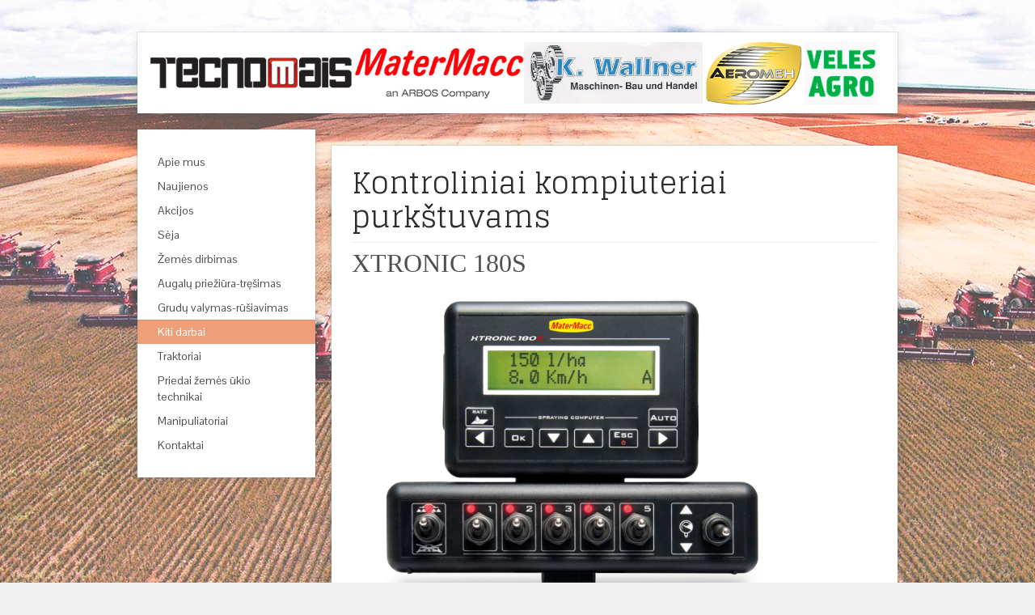

--- FILE ---
content_type: text/html; charset=utf-8
request_url: http://www.baltiktechnika.lt/kiti-darbai/24-kontroliniai-kompiuteriai-purkstuvams
body_size: 3816
content:
<!DOCTYPE HTML>
<html lang="lt-lt" dir="ltr"  data-config='{"twitter":0,"plusone":0,"facebook":1,"style":"orange"}'>

<head>
<meta charset="utf-8">
<meta http-equiv="X-UA-Compatible" content="IE=edge">
<meta name="viewport" content="width=device-width, initial-scale=1">
<base href="http://www.baltiktechnika.lt/kiti-darbai/24-kontroliniai-kompiuteriai-purkstuvams" />
	<meta name="author" content="Super User" />
	<meta name="generator" content="Joomla! - Open Source Content Management" />
	<title>Kontroliniai kompiuteriai purkštuvams</title>
	<link href="http://www.baltiktechnika.lt/component/search/?Itemid=107&amp;catid=25&amp;id=24&amp;format=opensearch" rel="search" title="Paieška baltiktechnika.lt" type="application/opensearchdescription+xml" />
	<link href="/templates/yoo_avenue/favicon.ico" rel="shortcut icon" type="image/vnd.microsoft.icon" />
	<script src="/media/jui/js/jquery.min.js?58534d33ffc4e93dfcbb52652389240f" type="text/javascript"></script>
	<script src="/media/jui/js/jquery-noconflict.js?58534d33ffc4e93dfcbb52652389240f" type="text/javascript"></script>
	<script src="/media/jui/js/jquery-migrate.min.js?58534d33ffc4e93dfcbb52652389240f" type="text/javascript"></script>
	<script src="/media/jui/js/bootstrap.min.js?58534d33ffc4e93dfcbb52652389240f" type="text/javascript"></script>

<link rel="apple-touch-icon-precomposed" href="/templates/yoo_avenue/apple_touch_icon.png">
<link rel="stylesheet" href="/templates/yoo_avenue/styles/orange/css/bootstrap.css">
<link rel="stylesheet" href="/templates/yoo_avenue/styles/orange/css/theme.css">
<link rel="stylesheet" href="/templates/yoo_avenue/css/custom.css">
<script src="/templates/yoo_avenue/warp/vendor/uikit/js/uikit.js"></script>
<script src="/templates/yoo_avenue/warp/vendor/uikit/js/components/autocomplete.js"></script>
<script src="/templates/yoo_avenue/warp/vendor/uikit/js/components/search.js"></script>
<script src="/templates/yoo_avenue/warp/vendor/uikit/js/components/tooltip.js"></script>
<script src="/templates/yoo_avenue/warp/js/social.js"></script>
<script src="/templates/yoo_avenue/js/theme.js"></script>
</head>

<body class="tm-sidebar-a-left tm-sidebars-1 tm-isblog">

    <div class="tm-page-bg">

        <div class="uk-container uk-container-center">

            <div class="tm-container">

                
                                <div class="tm-top-block tm-grid-block">

                    
                                        <div class="tm-toolbar uk-clearfix uk-hidden-small">

                                                <div class="uk-float-left"><div class="uk-panel">
	<p><img src="/images/bt/tecnomais.png" alt="tecnomais" width="250" height="39" /> <a href="http://www.matermacc.it/" title="matermac"><img src="/images/bt/matermacc_logo.jpg" alt="matermacc logo" width="210" height="67" /></a><a href="http://www.wallner-maschinen.de/" title="wallner-maschinen"><img src="/images/bt/Firmen.jpg" alt="" width="221" height="75" />&nbsp;</a><img src="/images/bt/AEROMEH-LOGO.png" alt="AEROMEH LOGO" width="120" height="80" /> <a href="http://www.velesagro.com/"><img src="/images/bt/veles_agro.png" alt="veles agro" width="90" height="78" /></a></p></div></div>
                        
                        
                    </div>
                    
                </div>
                
                
                
                                <div class="tm-middle uk-grid" data-uk-grid-match>

                                        <div class="tm-main uk-width-medium-3-4 uk-push-1-4">

                        
                                                <main class="tm-content">

                            
                            <div id="system-message-container">
</div>
<article class="uk-article tm-article" data-permalink="http://www.baltiktechnika.lt/kiti-darbai/24-kontroliniai-kompiuteriai-purkstuvams">

    
    <div class="tm-article-content ">

        
                <h1 class="uk-article-title">
                            Kontroliniai kompiuteriai purkštuvams                    </h1>
        
        
        
        
        
        <div>
            
<p><span style="font-family: 'arial black', 'avant garde'; font-size: 24pt;">XTRONIC 180S</span></p>
<p><img src="/images/bt/XTRONIC_180S.png" alt="XTRONIC 180S" width="543" height="416" /></p>
<p><strong>PAGRINDINĖS SAVYBĖS</strong></p>
<p>"XTRONIC 180S" yra mažiausias priklausantis kompiuteris, bet vis tiek siūlantis aukštus rezultatus. Kompaktiškas ir ekonomiškas įrankis, bet nepaprastai efektyvus ir tikslus, kad atitiktų visus reikalavimus, keliamus smulkaus ir vidutinio ūkininkavimo mašinų operatoriams.</p>
<p><strong>FUNKCIJOS</strong></p>
<p>Automatinis reguliavimas per srauto greitį ar slėgio skaitymą.<br />Automatinis stabdymas žemiau minimalaus nustatyto slėgio, kad būtų užtikrintas purkštukų darbas jų aptarnavimo srityje.<br />Automatinis pagrindinio vožtuvo išjungimas žemiau minimalaus vartotojo nustatyto darbinio greičio.<br />Galima išsaugoti 10 darbo konfigūracijų (purškimo greitis, purkštukai,ir tt), ir prireikus atkurti.<br />Vaizdo ir garso signalai.<br />Laikinasis skysto gaminio padidėjimas ir sumažinimas.<br />Rodoma informacija: naudojimo greitis, greitis, slėgis, srautas, purškiamas kiekis, bako lygis, padengtas plotas, purškimo trukmė, nuvažiuotas atstumas.<br />USB, duomenų perdavimo atnaujinimui.</p>
<hr />
<p><span style="font-family: 'arial black', 'avant garde'; font-size: 24pt;">XTRONIC 400LT</span></p>
<p><img src="/images/bt/XTRONIC_400LT.png" alt="XTRONIC 400LT" width="492" height="428" /></p>
<p><strong>PAGRINDINĖS SAVYBĖS</strong></p>
<p>Kompiuteris XTRONIC 400LT gali būti pritaikytas prie visų darbo&nbsp;tipų "Æeld". Jis gali būti naudojamas kaip navigatorius ir kaip kompiuteris&nbsp;visiems pasėlių purškimo mašinų nustatymams valdyti.</p>
<p><strong>FUNKCIJOS</strong></p>
<p>Galimi važiavimo režimai: lygiagretus, išlenktas, suktas ir laisvas.<br />13 "LED" juostos grafika.<br />Tikslumas iki 2,5 cm priklausomai nuo prijungto GPS imtuvo.<br />Kelių naudotojų, įrankių ir traktorių valdymas.<br />Darbo eksportas formos formatu.<br />Automatinis strėlės sekcijų uždarymas, siekiant išvengti dubliavimo ir apdorojimo už lauko ribų.<br />Keičiamų programų valdymo žemėlapiai formos formatu.<br />Talpyklos skysčio lygio indikatorius.<br />5.7 colio TFT didelės raiškos ekranas.<br />2 USB jungtys ir SD kortelių skaitytuvas duomenų perdavimui ir programinės įrangos atnaujinimui.<br />2 GB vidinė atmintis, skirta darbo vietų, žemėlapių, įrankių, traktorių ir tt. saugojimui.<br />GPS gali būti paverstas kompiuteriu ravinti ir atvirkščiai.</p>
<hr />
<p><span style="font-family: 'arial black', 'avant garde'; font-size: 24pt;">XTRONIC ISOBUS</span></p>
<p><img src="/images/bt/isobus.png" alt="isobus" width="530" height="384" /></p>
<p><strong>PAGRINDINĖS&nbsp;<strong>FUNKCIJOS</strong></strong></p>
<p>ISOBUS sistema yra tarptautinis standartas, aprašytas ISO11783, kuriame išdėstyti IT duomenų mainų protokolai žemės ūkio mašinų kontekste. Šis standartas užtikrina, kad įvairūs elektroniniai žemės ūkio mašinų prietaisai gali keistis informacija ir sąveikauti, nepriklausomai nuo gamintojo. Todėl traktoriaus kabinoje galima įrengti vieną monitorių, kuriame galite peržiūrėti duomenis ir siųsti komandas bet kokiam su juo prijungtam įrenginiui. Tai reiškia geresnę traktoriaus kabinos ergonomiką, atsižvelgiant į tai, kad nebūtina įrengti kelis įtaisus, priklausomai nuo prijungtos įrangos ir sumažintas reikalingas laikas pakeisti įrangą.</p>         </div>

        
        
                <p><a href="/kiti-darbai/24-kontroliniai-kompiuteriai-purkstuvams?tmpl=component&amp;print=1&amp;page=" class="uk-margin-right" title="Print article < Kontroliniai kompiuteriai purkštuvams >" onclick="window.open(this.href,'win2','status=no,toolbar=no,scrollbars=yes,titlebar=no,menubar=no,resizable=yes,width=640,height=480,directories=no,location=no'); return false;" rel="nofollow">			<span class="icon-print" aria-hidden="true"></span>
		Spausdinti	</a><a href="/component/mailto/?tmpl=component&amp;template=yoo_avenue&amp;link=9e777859f3b0f309a083a651c33b6346158a4b52" class="uk-margin-right" title="Email this link to a friend" onclick="window.open(this.href,'win2','width=400,height=350,menubar=yes,resizable=yes'); return false;" rel="nofollow">			<span class="icon-envelope" aria-hidden="true"></span>
		El.paštas	</a></p>
        
    </div>

    
    
</article>
                        </main>
                        
                                                <section class="tm-main-bottom uk-grid tm-grid-block" data-uk-grid-match="{target:'> div > .uk-panel'}">
<div class="uk-width-1-1"><div class="uk-panel uk-panel-box">
<form id="search-89-696e1b488f7f5" class="uk-search" action="/kiti-darbai" method="post" data-uk-search="{'source': '/component/search/?tmpl=raw&amp;type=json&amp;ordering=&amp;searchphrase=all', 'param': 'searchword', 'msgResultsHeader': 'Search Results', 'msgMoreResults': 'More Results', 'msgNoResults': 'No results found', flipDropdown: 1}">
	<input class="uk-search-field" type="text" name="searchword" placeholder="search...">
	<input type="hidden" name="task"   value="search">
	<input type="hidden" name="option" value="com_search">
	<input type="hidden" name="Itemid" value="107">
</form>
</div></div>
</section>
                        
                    </div>
                    
                                                                                                    <aside class="tm-sidebar-a uk-width-medium-1-4 uk-pull-3-4"><div class="uk-panel uk-panel-box"><ul class="uk-nav uk-nav-parent-icon uk-nav-side" data-uk-nav="{}">
<li><a href="/">Apie mus</a></li><li><a href="/naujienos">Naujienos</a></li><li><a href="/akcijos">Akcijos</a></li><li><a href="/seja">Sėja</a></li><li><a href="/zemes-dirbimas">Žemės dirbimas</a></li><li><a href="/augalu-prieziura-tresimas">Augalų priežiūra-tręšimas</a></li><li><a href="/grudu-valymas-rusiavimas">Grudų valymas-rūšiavimas</a></li><li class="uk-active"><a href="/kiti-darbai">Kiti darbai</a></li><li><a href="/traktoriai">Traktoriai</a></li><li><a href="/pagalbiniai-priedai-zemes-ukio-technikai">Priedai žemės ūkio technikai</a></li><li><a href="/manipuliatorius">Manipuliatoriai</a></li><li><a href="/kontaktai">Kontaktai</a></li></ul></div></aside>
                                        
                </div>
                
                
                
            </div>

        </div>

    </div>

    
    
</body>
</html>